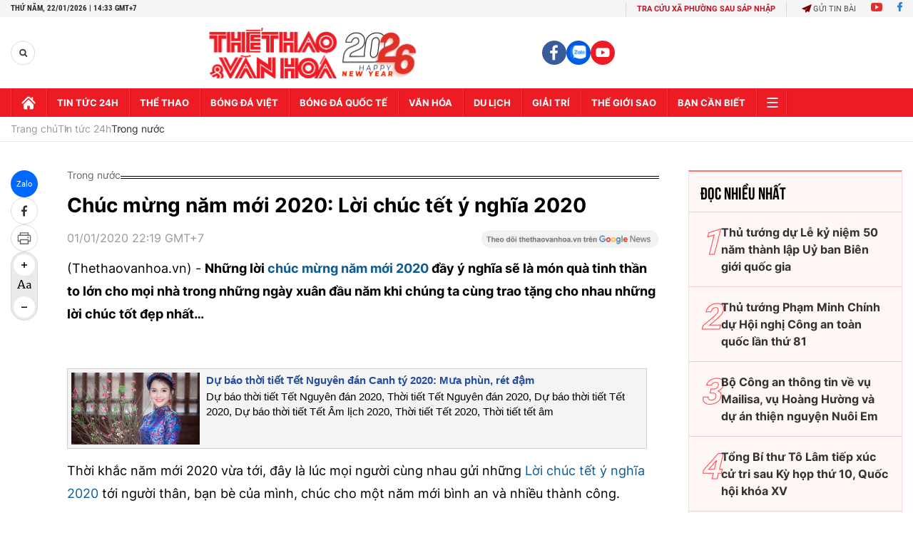

--- FILE ---
content_type: text/html; charset=utf-8
request_url: https://thethaovanhoa.vn/ajax/zone-news/131-1.htm
body_size: 7132
content:

        <div class="box-category-item" data-newsid="20260122101753461" data-target="False">
            <a class="box-category-link-with-avatar img-resize"
                data-type="0"
                data-newstype="0"
                 
                href="/chien-si-vung-5-vung-chac-bao-ve-chu-quyen-tich-cuc-tang-gia-san-xuat-20260122101753461.htm" title="Chi&#7871;n sĩ Vùng 5 - V&#7919;ng ch&#7855;c b&#7843;o v&#7879; ch&#7911; quy&#7873;n, tích c&#7921;c tăng gia, s&#7843;n xu&#7845;t">
                <img data-type="avatar"  loading="lazy" src="https://thethaovanhoa.mediacdn.vn/zoom/400_226/372676912336973824/2026/1/22/vnapotalchiensivung5-vungchacbaovechuquyentichcuctanggiasanxuat8544925-1769051684054514498260-18-0-1456-2560-crop-17690518338251379480264.jpg" alt="Chi&#7871;n sĩ Vùng 5 - V&#7919;ng ch&#7855;c b&#7843;o v&#7879; ch&#7911; quy&#7873;n, tích c&#7921;c tăng gia, s&#7843;n xu&#7845;t" class="box-category-avatar">
            </a>
            <div class="box-category-content">
                <h3 class="box-category-title-text" data-comment="20260122101753461">
                    
                    <a class="box-category-link-title" data-objecttype=""
                        data-type="0"
                        data-linktype="newsdetail"
                        data-newstype="0"
                        data-id="20260122101753461"
                        href="/chien-si-vung-5-vung-chac-bao-ve-chu-quyen-tich-cuc-tang-gia-san-xuat-20260122101753461.htm"
                        
                        title="Chi&#7871;n sĩ Vùng 5 - V&#7919;ng ch&#7855;c b&#7843;o v&#7879; ch&#7911; quy&#7873;n, tích c&#7921;c tăng gia, s&#7843;n xu&#7845;t">Chiến sĩ Vùng 5 - Vững chắc bảo vệ chủ quyền, tích cực tăng gia, sản xuất</a>
                    
                    
                </h3>
                <a class="box-category-category"   href="/tin-tuc-24h.htm" title="Tin tức 24h">Tin tức 24h</a>
                <span class="box-category-time need-get-timeago" title="1/22/2026 10:51:00 AM"></span>
                
                <p data-type="sapo" class="box-category-sapo need-trimline" rel="3">Trong những năm qua, cán bộ, chiến sĩ Vùng 5 Hải quân không ngừng thực hiện phong trào thi đua Quyết thắng theo hướng thiết thực, hiệu quả, sâu rộng; kết hợp chặt chẽ phong trào thi đua Quyết thắng với đẩy mạnh học tập, làm theo tư tưởng, đạo đức, phong cách Hồ Chí Minh. </p>
                
            </div>
        </div>
    
        <div class="box-category-item" data-newsid="20260122091107477" data-target="False">
            <a class="box-category-link-with-avatar img-resize"
                data-type="0"
                data-newstype="0"
                 
                href="/luat-giao-duc-dai-hoc-2025-thuan-loi-va-thach-thuc-doi-voi-dai-hoc-quoc-gia-va-dai-hoc-vung-20260122091107477.htm" title="Lu&#7853;t Giáo d&#7909;c đ&#7841;i h&#7885;c 2025: Thu&#7853;n l&#7907;i và thách th&#7913;c đ&#7889;i v&#7899;i Đ&#7841;i h&#7885;c Qu&#7889;c gia và Đ&#7841;i h&#7885;c Vùng">
                <img data-type="avatar"  loading="lazy" src="https://thethaovanhoa.mediacdn.vn/zoom/400_226/372676912336973824/2026/1/22/vnapotalhon128nghinthisinhdudanhgianangluccuadaihocquocgiatphochiminh7942875-1769047825376130877651-138-0-1576-2560-crop-17690478443661982340675.jpg" alt="Lu&#7853;t Giáo d&#7909;c đ&#7841;i h&#7885;c 2025: Thu&#7853;n l&#7907;i và thách th&#7913;c đ&#7889;i v&#7899;i Đ&#7841;i h&#7885;c Qu&#7889;c gia và Đ&#7841;i h&#7885;c Vùng" class="box-category-avatar">
            </a>
            <div class="box-category-content">
                <h3 class="box-category-title-text" data-comment="20260122091107477">
                    
                    <a class="box-category-link-title" data-objecttype=""
                        data-type="0"
                        data-linktype="newsdetail"
                        data-newstype="0"
                        data-id="20260122091107477"
                        href="/luat-giao-duc-dai-hoc-2025-thuan-loi-va-thach-thuc-doi-voi-dai-hoc-quoc-gia-va-dai-hoc-vung-20260122091107477.htm"
                        
                        title="Lu&#7853;t Giáo d&#7909;c đ&#7841;i h&#7885;c 2025: Thu&#7853;n l&#7907;i và thách th&#7913;c đ&#7889;i v&#7899;i Đ&#7841;i h&#7885;c Qu&#7889;c gia và Đ&#7841;i h&#7885;c Vùng">Luật Giáo dục đại học 2025: Thuận lợi và thách thức đối với Đại học Quốc gia và Đại học Vùng</a>
                    
                    
                </h3>
                <a class="box-category-category"   href="/tin-tuc-24h.htm" title="Tin tức 24h">Tin tức 24h</a>
                <span class="box-category-time need-get-timeago" title="1/22/2026 9:56:00 AM"></span>
                
                <p data-type="sapo" class="box-category-sapo need-trimline" rel="3">Luật Giáo dục đại học số 125/2025/QH15, chính thức có hiệu lực từ ngày 1/1/2026, được đánh giá là bước hoàn thiện quan trọng về thể chế, tạo hành lang pháp lý đồng bộ cho sự phát triển giáo dục đại học trong giai đoạn mới. </p>
                
            </div>
        </div>
    
        <div class="box-category-item" data-newsid="20260122084554697" data-target="False">
            <a class="box-category-link-with-avatar img-resize"
                data-type="27"
                data-newstype="0"
                 
                href="/dai-hoi-xiv-cua-dang-ngay-lam-viec-thu-tu-20260122084554697.htm" title="Đ&#7841;i h&#7897;i XIV c&#7911;a Đ&#7843;ng: Ngày làm vi&#7879;c th&#7913; tư">
                <img data-type="avatar"  loading="lazy" src="https://thethaovanhoa.mediacdn.vn/zoom/400_226/372676912336973824/2026/1/22/vnapotaldaihoixivcuadangngaylamviecthutu8544666-17690459899071271765578-209-0-1333-2000-crop-1769046307616558851796.jpg" alt="Đ&#7841;i h&#7897;i XIV c&#7911;a Đ&#7843;ng: Ngày làm vi&#7879;c th&#7913; tư" class="box-category-avatar">
            </a>
            <div class="box-category-content">
                <h3 class="box-category-title-text" data-comment="20260122084554697">
                    
                    <a class="box-category-link-title" data-objecttype=""
                        data-type="27"
                        data-linktype="newsdetail"
                        data-newstype="0"
                        data-id="20260122084554697"
                        href="/dai-hoi-xiv-cua-dang-ngay-lam-viec-thu-tu-20260122084554697.htm"
                        
                        title="Đ&#7841;i h&#7897;i XIV c&#7911;a Đ&#7843;ng: Ngày làm vi&#7879;c th&#7913; tư">Đại hội XIV của Đảng: Ngày làm việc thứ tư</a>
                    
                    
                </h3>
                <a class="box-category-category"   href="/tin-tuc-24h.htm" title="Tin tức 24h">Tin tức 24h</a>
                <span class="box-category-time need-get-timeago" title="1/22/2026 8:51:00 AM"></span>
                
                <p data-type="sapo" class="box-category-sapo need-trimline" rel="3">Sáng 22/1/2026, Đại hội XIV của Đảng bước vào ngày làm việc thứ tư. </p>
                
            </div>
        </div>
    
        <div class="box-category-item" data-newsid="20260122065251578" data-target="False">
            <a class="box-category-link-with-avatar img-resize"
                data-type="27"
                data-newstype="0"
                 
                href="/5-dot-pha-chien-luoc-ve-du-lieu-so-thoi-gian-toi-20260122065251578.htm" title="5 đ&#7897;t phá chi&#7871;n lư&#7907;c v&#7873; d&#7919; li&#7879;u s&#7889; th&#7901;i gian t&#7899;i">
                <img data-type="avatar"  loading="lazy" src="https://thethaovanhoa.mediacdn.vn/zoom/400_226/372676912336973824/2026/1/21/dn-17690395492401316162690-15-0-375-640-crop-17690395536841666229280.png" alt="5 đ&#7897;t phá chi&#7871;n lư&#7907;c v&#7873; d&#7919; li&#7879;u s&#7889; th&#7901;i gian t&#7899;i" class="box-category-avatar">
            </a>
            <div class="box-category-content">
                <h3 class="box-category-title-text" data-comment="20260122065251578">
                    
                    <a class="box-category-link-title" data-objecttype=""
                        data-type="27"
                        data-linktype="newsdetail"
                        data-newstype="0"
                        data-id="20260122065251578"
                        href="/5-dot-pha-chien-luoc-ve-du-lieu-so-thoi-gian-toi-20260122065251578.htm"
                        
                        title="5 đ&#7897;t phá chi&#7871;n lư&#7907;c v&#7873; d&#7919; li&#7879;u s&#7889; th&#7901;i gian t&#7899;i">5 đột phá chiến lược về dữ liệu số thời gian tới</a>
                    
                    
                </h3>
                <a class="box-category-category"   href="/tin-tuc-24h.htm" title="Tin tức 24h">Tin tức 24h</a>
                <span class="box-category-time need-get-timeago" title="1/22/2026 7:07:00 AM"></span>
                
                <p data-type="sapo" class="box-category-sapo need-trimline" rel="3">Thời gian tới phải thực hiện 5 đột phá chiến lược về dữ liệu số, với phương châm: Quyết liệt trong hành động, kết quả là thước đo, đồng bộ trong triển khai, dữ liệu là tài sản, hạ tầng dữ liệu là nền tảng, kinh tế dữ liệu là mũi nhọn, an ninh dữ liệu là trọng yếu và người dân, doanh nghiệp là trung tâm. </p>
                
            </div>
        </div>
    
        <div class="box-category-item" data-newsid="20260122064824737" data-target="False">
            <a class="box-category-link-with-avatar img-resize"
                data-type="27"
                data-newstype="0"
                 
                href="/pho-thu-tuong-chinh-phu-nguyen-chi-dung-xay-dung-dang-bo-chinh-phu-trong-sach-vung-manh-hien-thuc-hoa-cac-dot-pha-chien-luoc-20260122064824737.htm" title="Phó Th&#7911; tư&#7899;ng Chính ph&#7911; Nguy&#7877;n Chí Dũng: Xây d&#7921;ng Đ&#7843;ng b&#7897; Chính ph&#7911; trong s&#7841;ch, v&#7919;ng m&#7841;nh, hi&#7879;n th&#7921;c hóa các đ&#7897;t phá chi&#7871;n lư&#7907;c">
                <img data-type="avatar"  loading="lazy" src="https://thethaovanhoa.mediacdn.vn/zoom/400_226/372676912336973824/2026/1/22/pho-thu-tuong-chinh-phu-nguyen-chi-dung-1769043899474519478505-76-0-1200-2000-crop-17690439072321211875497.png" alt="Phó Th&#7911; tư&#7899;ng Chính ph&#7911; Nguy&#7877;n Chí Dũng: Xây d&#7921;ng Đ&#7843;ng b&#7897; Chính ph&#7911; trong s&#7841;ch, v&#7919;ng m&#7841;nh, hi&#7879;n th&#7921;c hóa các đ&#7897;t phá chi&#7871;n lư&#7907;c" class="box-category-avatar">
            </a>
            <div class="box-category-content">
                <h3 class="box-category-title-text" data-comment="20260122064824737">
                    
                    <a class="box-category-link-title" data-objecttype=""
                        data-type="27"
                        data-linktype="newsdetail"
                        data-newstype="0"
                        data-id="20260122064824737"
                        href="/pho-thu-tuong-chinh-phu-nguyen-chi-dung-xay-dung-dang-bo-chinh-phu-trong-sach-vung-manh-hien-thuc-hoa-cac-dot-pha-chien-luoc-20260122064824737.htm"
                        
                        title="Phó Th&#7911; tư&#7899;ng Chính ph&#7911; Nguy&#7877;n Chí Dũng: Xây d&#7921;ng Đ&#7843;ng b&#7897; Chính ph&#7911; trong s&#7841;ch, v&#7919;ng m&#7841;nh, hi&#7879;n th&#7921;c hóa các đ&#7897;t phá chi&#7871;n lư&#7907;c">Phó Thủ tướng Chính phủ Nguyễn Chí Dũng: Xây dựng Đảng bộ Chính phủ trong sạch, vững mạnh, hiện thực hóa các đột phá chiến lược</a>
                    
                    
                </h3>
                <a class="box-category-category"   href="/tin-tuc-24h.htm" title="Tin tức 24h">Tin tức 24h</a>
                <span class="box-category-time need-get-timeago" title="1/22/2026 7:04:00 AM"></span>
                
                <p data-type="sapo" class="box-category-sapo need-trimline" rel="3">Trả lời phỏng vấn của phóng viên, Ủy viên Trung ương Đảng, Ủy viên Ban Thường vụ Đảng ủy, Phó Thủ tướng Chính phủ Nguyễn Chí Dũng khẳng định quyết tâm xây dựng Đảng bộ Chính phủ trong sạch, vững mạnh, huy động sức mạnh tổng hợp thực hiện thắng lợi Nghị quyết Đại hội XIV.</p>
                
            </div>
        </div>
    
        <div class="box-category-item" data-newsid="20260121200253044" data-target="False">
            <a class="box-category-link-with-avatar img-resize"
                data-type="0"
                data-newstype="0"
                 
                href="/hai-anh-em-song-sinh-cung-gianh-giai-nhat-mon-toan-ky-thi-hoc-sinh-gioi-quoc-gia-20260121200253044.htm" title="Hai anh em song sinh cùng giành gi&#7843;i Nh&#7845;t môn Toán k&#7923; thi h&#7885;c sinh gi&#7887;i Qu&#7889;c gia">
                <img data-type="avatar"  loading="lazy" src="https://thethaovanhoa.mediacdn.vn/zoom/400_226/372676912336973824/2026/1/21/vnapotalthanhhoakytichkhihaianhemsongsinhcunggianhgiainhatmontoankythihocsinhgioiquocgia8544208-1769000424381234724697-218-0-937-1280-crop-17690005015671574073698.jpg" alt="Hai anh em song sinh cùng giành gi&#7843;i Nh&#7845;t môn Toán k&#7923; thi h&#7885;c sinh gi&#7887;i Qu&#7889;c gia" class="box-category-avatar">
            </a>
            <div class="box-category-content">
                <h3 class="box-category-title-text" data-comment="20260121200253044">
                    
                    <a class="box-category-link-title" data-objecttype=""
                        data-type="0"
                        data-linktype="newsdetail"
                        data-newstype="0"
                        data-id="20260121200253044"
                        href="/hai-anh-em-song-sinh-cung-gianh-giai-nhat-mon-toan-ky-thi-hoc-sinh-gioi-quoc-gia-20260121200253044.htm"
                        
                        title="Hai anh em song sinh cùng giành gi&#7843;i Nh&#7845;t môn Toán k&#7923; thi h&#7885;c sinh gi&#7887;i Qu&#7889;c gia">Hai anh em song sinh cùng giành giải Nhất môn Toán kỳ thi học sinh giỏi Quốc gia</a>
                    
                    
                </h3>
                <a class="box-category-category"   href="/tin-tuc-24h.htm" title="Tin tức 24h">Tin tức 24h</a>
                <span class="box-category-time need-get-timeago" title="1/21/2026 8:09:00 PM"></span>
                
                <p data-type="sapo" class="box-category-sapo need-trimline" rel="3">Trong Kỳ thi chọn học sinh giỏi Quốc gia trung học phổ thông năm học 2025–2026, Thanh Hóa tiếp tục ghi dấu ấn mạnh mẽ trên bản đồ giáo dục cả nước. </p>
                
            </div>
        </div>
    
        <div class="box-category-item" data-newsid="20260121193046194" data-target="False">
            <a class="box-category-link-with-avatar img-resize"
                data-type="0"
                data-newstype="0"
                 
                href="/cac-chinh-dang-to-chuc-va-ban-be-quoc-te-gui-thu-dien-chuc-mung-toi-dai-hoi-xiv-cua-dang-20260121193046194.htm" title="Các chính đ&#7843;ng, t&#7893; ch&#7913;c và b&#7841;n bè qu&#7889;c t&#7871; g&#7917;i thư, đi&#7879;n chúc m&#7915;ng t&#7899;i Đ&#7841;i h&#7897;i XIV c&#7911;a Đ&#7843;ng">
                <img data-type="avatar"  loading="lazy" src="https://thethaovanhoa.mediacdn.vn/zoom/400_226/372676912336973824/2026/1/21/vnapotaldaihoidangxivdaibieudenduphienthaoluantaihoitruongvecacvankiendaihoi8542754-1768999096370775965171-81-0-1142-1888-crop-1768999472478554162605.jpg" alt="Các chính đ&#7843;ng, t&#7893; ch&#7913;c và b&#7841;n bè qu&#7889;c t&#7871; g&#7917;i thư, đi&#7879;n chúc m&#7915;ng t&#7899;i Đ&#7841;i h&#7897;i XIV c&#7911;a Đ&#7843;ng" class="box-category-avatar">
            </a>
            <div class="box-category-content">
                <h3 class="box-category-title-text" data-comment="20260121193046194">
                    
                    <a class="box-category-link-title" data-objecttype=""
                        data-type="0"
                        data-linktype="newsdetail"
                        data-newstype="0"
                        data-id="20260121193046194"
                        href="/cac-chinh-dang-to-chuc-va-ban-be-quoc-te-gui-thu-dien-chuc-mung-toi-dai-hoi-xiv-cua-dang-20260121193046194.htm"
                        
                        title="Các chính đ&#7843;ng, t&#7893; ch&#7913;c và b&#7841;n bè qu&#7889;c t&#7871; g&#7917;i thư, đi&#7879;n chúc m&#7915;ng t&#7899;i Đ&#7841;i h&#7897;i XIV c&#7911;a Đ&#7843;ng">Các chính đảng, tổ chức và bạn bè quốc tế gửi thư, điện chúc mừng tới Đại hội XIV của Đảng</a>
                    
                    
                </h3>
                <a class="box-category-category"   href="/tin-tuc-24h.htm" title="Tin tức 24h">Tin tức 24h</a>
                <span class="box-category-time need-get-timeago" title="1/21/2026 7:47:00 PM"></span>
                
                <p data-type="sapo" class="box-category-sapo need-trimline" rel="3">Nhân dịp Đại hội đại biểu toàn quốc lần thứ XIV của Đảng Cộng sản Việt Nam, các chính đảng, tổ chức và bạn bè quốc tế đã liên tục gửi thư, điện chúc mừng tới Đại hội.</p>
                
            </div>
        </div>
    
        <div class="box-category-item" data-newsid="20260121192504992" data-target="False">
            <a class="box-category-link-with-avatar img-resize"
                data-type="0"
                data-newstype="0"
                 
                href="/xay-dung-cong-dong-asean-hoi-nhap-tu-cuong-ben-vung-lay-nguoi-dan-lam-trung-tam-20260121192504992.htm" title="Xây d&#7921;ng C&#7897;ng đ&#7891;ng ASEAN h&#7897;i nh&#7853;p, t&#7921; cư&#7901;ng, b&#7873;n v&#7919;ng, l&#7845;y ngư&#7901;i dân làm trung tâm">
                <img data-type="avatar"  loading="lazy" src="https://thethaovanhoa.mediacdn.vn/zoom/400_226/372676912336973824/2026/1/21/vnapotalbemachoinghibotruongsoaseanlanthu68534204-17689980979641479441618-73-0-858-1398-crop-1768998876478519039874.jpg" alt="Xây d&#7921;ng C&#7897;ng đ&#7891;ng ASEAN h&#7897;i nh&#7853;p, t&#7921; cư&#7901;ng, b&#7873;n v&#7919;ng, l&#7845;y ngư&#7901;i dân làm trung tâm" class="box-category-avatar">
            </a>
            <div class="box-category-content">
                <h3 class="box-category-title-text" data-comment="20260121192504992">
                    
                    <a class="box-category-link-title" data-objecttype=""
                        data-type="0"
                        data-linktype="newsdetail"
                        data-newstype="0"
                        data-id="20260121192504992"
                        href="/xay-dung-cong-dong-asean-hoi-nhap-tu-cuong-ben-vung-lay-nguoi-dan-lam-trung-tam-20260121192504992.htm"
                        
                        title="Xây d&#7921;ng C&#7897;ng đ&#7891;ng ASEAN h&#7897;i nh&#7853;p, t&#7921; cư&#7901;ng, b&#7873;n v&#7919;ng, l&#7845;y ngư&#7901;i dân làm trung tâm">Xây dựng Cộng đồng ASEAN hội nhập, tự cường, bền vững, lấy người dân làm trung tâm</a>
                    
                    
                </h3>
                <a class="box-category-category"   href="/tin-tuc-24h.htm" title="Tin tức 24h">Tin tức 24h</a>
                <span class="box-category-time need-get-timeago" title="1/21/2026 7:40:00 PM"></span>
                
                <p data-type="sapo" class="box-category-sapo need-trimline" rel="3">Phó Thủ tướng Chính phủ Bùi Thanh Sơn ký Quyết định số 155/QĐ-TTg ngày 20/1/2026 phê duyệt Chương trình hành động thực hiện Kế hoạch chiến lược Cộng đồng Văn hoá - Xã hội ASEAN tại Việt Nam giai đoạn 2026-2035 (Chương trình hành động).</p>
                
            </div>
        </div>
    
        <div class="box-category-item" data-newsid="20260121174243715" data-target="False">
            <a class="box-category-link-with-avatar img-resize"
                data-type="0"
                data-newstype="0"
                 
                href="/phat-trien-dac-khu-phu-quoc-thanh-trung-tam-kinh-te-du-lich-dich-vu-tong-hop-tam-quoc-gia-quoc-te-20260121174243715.htm" title="Phát tri&#7875;n đ&#7863;c khu Phú Qu&#7889;c thành trung tâm kinh t&#7871;, du l&#7883;ch - d&#7883;ch v&#7909; t&#7893;ng h&#7907;p t&#7847;m qu&#7889;c gia, qu&#7889;c t&#7871; ">
                <img data-type="avatar"  loading="lazy" src="https://thethaovanhoa.mediacdn.vn/zoom/400_226/372676912336973824/2026/1/21/vnapotalangiangnganhdulichvuotkehoachnam20258410721-1768992121846163024795-11-0-1007-1772-crop-17689921527801100973547.jpg" alt="Phát tri&#7875;n đ&#7863;c khu Phú Qu&#7889;c thành trung tâm kinh t&#7871;, du l&#7883;ch - d&#7883;ch v&#7909; t&#7893;ng h&#7907;p t&#7847;m qu&#7889;c gia, qu&#7889;c t&#7871; " class="box-category-avatar">
            </a>
            <div class="box-category-content">
                <h3 class="box-category-title-text" data-comment="20260121174243715">
                    
                    <a class="box-category-link-title" data-objecttype=""
                        data-type="0"
                        data-linktype="newsdetail"
                        data-newstype="0"
                        data-id="20260121174243715"
                        href="/phat-trien-dac-khu-phu-quoc-thanh-trung-tam-kinh-te-du-lich-dich-vu-tong-hop-tam-quoc-gia-quoc-te-20260121174243715.htm"
                        
                        title="Phát tri&#7875;n đ&#7863;c khu Phú Qu&#7889;c thành trung tâm kinh t&#7871;, du l&#7883;ch - d&#7883;ch v&#7909; t&#7893;ng h&#7907;p t&#7847;m qu&#7889;c gia, qu&#7889;c t&#7871; ">Phát triển đặc khu Phú Quốc thành trung tâm kinh tế, du lịch - dịch vụ tổng hợp tầm quốc gia, quốc tế </a>
                    
                    
                </h3>
                <a class="box-category-category"   href="/du-lich.htm" title="Du lịch">Du lịch</a>
                <span class="box-category-time need-get-timeago" title="1/21/2026 5:46:00 PM"></span>
                
                <p data-type="sapo" class="box-category-sapo need-trimline" rel="3">Chiều 21/1, Đại hội XIV của Đảng tiếp tục phiên thảo luận tại hội trường. Đại hội đã nghe đồng chí Lê Quốc Anh, Bí thư Đảng ủy đặc khu Phú Quốc, đại diện Đảng bộ đặc khu Phú Quốc, tỉnh An Giang trình bày tham luận "Phát triển Đặc khu Phú Quốc thành trung tâm kinh tế, du lịch - dịch vụ tổng hợp tầm cỡ quốc gia, quốc tế".</p>
                
            </div>
        </div>
    
        <div class="box-category-item" data-newsid="20260121180110639" data-target="False">
            <a class="box-category-link-with-avatar img-resize"
                data-type="0"
                data-newstype="0"
                 
                href="/thong-cao-bao-chi-ve-ngay-lam-viec-thu-hai-dai-hoi-dai-bieu-toan-quoc-lan-thu-xiv-cua-dang-20260121180110639.htm" title="Thông cáo báo chí v&#7873; ngày làm vi&#7879;c th&#7913; hai Đ&#7841;i h&#7897;i đ&#7841;i bi&#7875;u toàn qu&#7889;c l&#7847;n th&#7913; XIV c&#7911;a Đ&#7843;ng">
                <img data-type="avatar"  loading="lazy" src="https://thethaovanhoa.mediacdn.vn/zoom/400_226/372676912336973824/2026/1/21/vnapotaldaihoidangxivtieptucphienthaoluantaihoitruongvecacvankiendaihoi8544031-1768993142513297385883-85-0-1146-1888-crop-1768993220804897399667.jpg" alt="Thông cáo báo chí v&#7873; ngày làm vi&#7879;c th&#7913; hai Đ&#7841;i h&#7897;i đ&#7841;i bi&#7875;u toàn qu&#7889;c l&#7847;n th&#7913; XIV c&#7911;a Đ&#7843;ng" class="box-category-avatar">
            </a>
            <div class="box-category-content">
                <h3 class="box-category-title-text" data-comment="20260121180110639">
                    
                    <a class="box-category-link-title" data-objecttype=""
                        data-type="0"
                        data-linktype="newsdetail"
                        data-newstype="0"
                        data-id="20260121180110639"
                        href="/thong-cao-bao-chi-ve-ngay-lam-viec-thu-hai-dai-hoi-dai-bieu-toan-quoc-lan-thu-xiv-cua-dang-20260121180110639.htm"
                        
                        title="Thông cáo báo chí v&#7873; ngày làm vi&#7879;c th&#7913; hai Đ&#7841;i h&#7897;i đ&#7841;i bi&#7875;u toàn qu&#7889;c l&#7847;n th&#7913; XIV c&#7911;a Đ&#7843;ng">Thông cáo báo chí về ngày làm việc thứ hai Đại hội đại biểu toàn quốc lần thứ XIV của Đảng</a>
                    
                    
                </h3>
                <a class="box-category-category"   href="/tin-tuc-24h.htm" title="Tin tức 24h">Tin tức 24h</a>
                <span class="box-category-time need-get-timeago" title="1/21/2026 5:45:00 PM"></span>
                
                <p data-type="sapo" class="box-category-sapo need-trimline" rel="3">Ngày 21/1/2026, Đại hội đại biểu toàn quốc lần thứ XIV của Đảng tiếp tục làm việc cả ngày tại Hội trường để thảo luận về các văn kiện Đại hội.</p>
                
            </div>
        </div>
    
        <div class="box-category-item" data-newsid="20260121173604366" data-target="False">
            <a class="box-category-link-with-avatar img-resize"
                data-type="0"
                data-newstype="0"
                 
                href="/ngay-lam-viec-thu-hai-dai-hoi-xiv-cua-dang-khat-vong-ve-mot-viet-nam-phon-vinh-thinh-vuong-20260121173604366.htm" title="Ngày làm vi&#7879;c th&#7913; hai Đ&#7841;i h&#7897;i XIV c&#7911;a Đ&#7843;ng: Khát v&#7885;ng v&#7873; m&#7897;t Vi&#7879;t Nam ph&#7891;n vinh, th&#7883;nh vư&#7907;ng">
                <img data-type="avatar"  loading="lazy" src="https://thethaovanhoa.mediacdn.vn/zoom/400_226/372676912336973824/2026/1/21/vnapotaldaihoidangxivphienthaoluantaihoitruongvecacvankiendaihoi8543121-1768991619097660163486-0-0-1124-2000-crop-1768991758849741705502.jpg" alt="Ngày làm vi&#7879;c th&#7913; hai Đ&#7841;i h&#7897;i XIV c&#7911;a Đ&#7843;ng: Khát v&#7885;ng v&#7873; m&#7897;t Vi&#7879;t Nam ph&#7891;n vinh, th&#7883;nh vư&#7907;ng" class="box-category-avatar">
            </a>
            <div class="box-category-content">
                <h3 class="box-category-title-text" data-comment="20260121173604366">
                    
                    <a class="box-category-link-title" data-objecttype=""
                        data-type="0"
                        data-linktype="newsdetail"
                        data-newstype="0"
                        data-id="20260121173604366"
                        href="/ngay-lam-viec-thu-hai-dai-hoi-xiv-cua-dang-khat-vong-ve-mot-viet-nam-phon-vinh-thinh-vuong-20260121173604366.htm"
                        
                        title="Ngày làm vi&#7879;c th&#7913; hai Đ&#7841;i h&#7897;i XIV c&#7911;a Đ&#7843;ng: Khát v&#7885;ng v&#7873; m&#7897;t Vi&#7879;t Nam ph&#7891;n vinh, th&#7883;nh vư&#7907;ng">Ngày làm việc thứ hai Đại hội XIV của Đảng: Khát vọng về một Việt Nam phồn vinh, thịnh vượng</a>
                    
                    
                </h3>
                <a class="box-category-category"   href="/tin-tuc-24h.htm" title="Tin tức 24h">Tin tức 24h</a>
                <span class="box-category-time need-get-timeago" title="1/21/2026 5:39:00 PM"></span>
                
                <p data-type="sapo" class="box-category-sapo need-trimline" rel="3">Tiếp tục chương trình làm việc của Đại hội Đảng toàn quốc lần thứ XIV, ngày 21/1, Đại hội đại biểu toàn quốc lần thứ XIV của Đảng tiếp tục làm việc cả ngày tại Hội trường để thảo luận về các văn kiện Đại hội.</p>
                
            </div>
        </div>
    
        <div class="box-category-item" data-newsid="20260121170434541" data-target="False">
            <a class="box-category-link-with-avatar img-resize"
                data-type="0"
                data-newstype="0"
                 
                href="/bao-nhat-thong-tin-dam-bao-cao-tong-bi-thu-to-lam-trinh-bay-20260121170434541.htm" title="Báo Nh&#7853;t thông tin đ&#7853;m báo cáo T&#7893;ng Bí thư Tô Lâm trình bày">
                <img data-type="avatar"  loading="lazy" src="https://thethaovanhoa.mediacdn.vn/zoom/400_226/372676912336973824/2026/1/21/vnapotalbaonhatbanvietnamdatmuctieutangtruonggdpitnhat10giaidoan202620308543196-1768989817739568893304-2-0-856-1521-crop-17689898677791680269322.jpg" alt="Báo Nh&#7853;t thông tin đ&#7853;m báo cáo T&#7893;ng Bí thư Tô Lâm trình bày" class="box-category-avatar">
            </a>
            <div class="box-category-content">
                <h3 class="box-category-title-text" data-comment="20260121170434541">
                    
                    <a class="box-category-link-title" data-objecttype=""
                        data-type="0"
                        data-linktype="newsdetail"
                        data-newstype="0"
                        data-id="20260121170434541"
                        href="/bao-nhat-thong-tin-dam-bao-cao-tong-bi-thu-to-lam-trinh-bay-20260121170434541.htm"
                        
                        title="Báo Nh&#7853;t thông tin đ&#7853;m báo cáo T&#7893;ng Bí thư Tô Lâm trình bày">Báo Nhật thông tin đậm báo cáo Tổng Bí thư Tô Lâm trình bày</a>
                    
                    
                </h3>
                <a class="box-category-category"   href="/tin-tuc-24h.htm" title="Tin tức 24h">Tin tức 24h</a>
                <span class="box-category-time need-get-timeago" title="1/21/2026 5:00:00 PM"></span>
                
                <p data-type="sapo" class="box-category-sapo need-trimline" rel="3">Báo Nikkei Asia chiều 20/1 đăng bài phân tích về Đại hội Đại biểu toàn quốc lần thứ XIV (Đại hội XIV) của Đảng Cộng sản Việt Nam, trong đó tập trung vào bản báo cáo của Ban Chấp hành Trung ương Đảng khóa XIII về các văn kiện trình Đại hội XIV của Đảng, do Tổng Bí thư Tô Lâm trình bày tại phiên khai mạc và những mục tiêu phát triển kinh tế đầy tham vọng của Việt Nam trong giai đoạn tới.</p>
                
            </div>
        </div>
    
        <div class="box-category-item" data-newsid="20260121160608171" data-target="False">
            <a class="box-category-link-with-avatar img-resize"
                data-type="0"
                data-newstype="0"
                 
                href="/dai-hoi-xiv-cua-dang-ba-dinh-huong-lon-de-phat-huy-suc-manh-noi-sinh-cua-van-hoa-viet-nam-20260121160608171.htm" title="Đ&#7841;i h&#7897;i XIV c&#7911;a Đ&#7843;ng: Ba đ&#7883;nh hư&#7899;ng l&#7899;n đ&#7875; phát huy s&#7913;c m&#7841;nh n&#7897;i sinh c&#7911;a văn hóa Vi&#7879;t Nam">
                <img data-type="avatar"  loading="lazy" src="https://thethaovanhoa.mediacdn.vn/zoom/400_226/372676912336973824/2026/1/21/vnapotaldaihoidangxivtieptucphienthaoluantaihoitruongvecacvankiendaihoi8543721-176898628558012407184-18-0-1142-2000-crop-1768986363901472249696.jpg" alt="Đ&#7841;i h&#7897;i XIV c&#7911;a Đ&#7843;ng: Ba đ&#7883;nh hư&#7899;ng l&#7899;n đ&#7875; phát huy s&#7913;c m&#7841;nh n&#7897;i sinh c&#7911;a văn hóa Vi&#7879;t Nam" class="box-category-avatar">
            </a>
            <div class="box-category-content">
                <h3 class="box-category-title-text" data-comment="20260121160608171">
                    
                    <a class="box-category-link-title" data-objecttype=""
                        data-type="0"
                        data-linktype="newsdetail"
                        data-newstype="0"
                        data-id="20260121160608171"
                        href="/dai-hoi-xiv-cua-dang-ba-dinh-huong-lon-de-phat-huy-suc-manh-noi-sinh-cua-van-hoa-viet-nam-20260121160608171.htm"
                        
                        title="Đ&#7841;i h&#7897;i XIV c&#7911;a Đ&#7843;ng: Ba đ&#7883;nh hư&#7899;ng l&#7899;n đ&#7875; phát huy s&#7913;c m&#7841;nh n&#7897;i sinh c&#7911;a văn hóa Vi&#7879;t Nam">Đại hội XIV của Đảng: Ba định hướng lớn để phát huy sức mạnh nội sinh của văn hóa Việt Nam</a>
                    
                    
                </h3>
                <a class="box-category-category"   href="/van-hoa.htm" title="Văn hoá">Văn hoá</a>
                <span class="box-category-time need-get-timeago" title="1/21/2026 4:30:00 PM"></span>
                
                <p data-type="sapo" class="box-category-sapo need-trimline" rel="3">Ủy viên Trung ương Đảng, Bí thư Đảng ủy, Bộ trưởng Bộ Văn hóa, Thể thao và Du lịch Nguyễn Văn Hùng đã trình bày tham luận với chủ đề: "Phát huy sức mạnh nội sinh của văn hóa và con người Việt Nam - Nền tảng cho sự phát triển nhanh và bền vững đất nước trong kỷ nguyên mới".</p>
                
            </div>
        </div>
    
        <div class="box-category-item" data-newsid="20260121154016162" data-target="False">
            <a class="box-category-link-with-avatar img-resize"
                data-type="0"
                data-newstype="0"
                 
                href="/hoan-thien-ly-luan-ve-duong-loi-doi-moi-cua-dang-trong-ky-nguyen-vuon-minh-cua-dan-toc-20260121154016162.htm" title="Hoàn thi&#7879;n lý lu&#7853;n v&#7873; đư&#7901;ng l&#7889;i đ&#7893;i m&#7899;i c&#7911;a Đ&#7843;ng trong k&#7927; nguyên vươn mình c&#7911;a dân t&#7897;c">
                <img data-type="avatar"  loading="lazy" src="https://thethaovanhoa.mediacdn.vn/zoom/400_226/372676912336973824/2026/1/21/vnapotaldaihoidangxivtieptucphienthaoluantaihoitruongvecacvankiendaihoi8543487-1768984676804255387584-95-0-1219-2000-crop-17689846877051088945394.jpg" alt="Hoàn thi&#7879;n lý lu&#7853;n v&#7873; đư&#7901;ng l&#7889;i đ&#7893;i m&#7899;i c&#7911;a Đ&#7843;ng trong k&#7927; nguyên vươn mình c&#7911;a dân t&#7897;c" class="box-category-avatar">
            </a>
            <div class="box-category-content">
                <h3 class="box-category-title-text" data-comment="20260121154016162">
                    
                    <a class="box-category-link-title" data-objecttype=""
                        data-type="0"
                        data-linktype="newsdetail"
                        data-newstype="0"
                        data-id="20260121154016162"
                        href="/hoan-thien-ly-luan-ve-duong-loi-doi-moi-cua-dang-trong-ky-nguyen-vuon-minh-cua-dan-toc-20260121154016162.htm"
                        
                        title="Hoàn thi&#7879;n lý lu&#7853;n v&#7873; đư&#7901;ng l&#7889;i đ&#7893;i m&#7899;i c&#7911;a Đ&#7843;ng trong k&#7927; nguyên vươn mình c&#7911;a dân t&#7897;c">Hoàn thiện lý luận về đường lối đổi mới của Đảng trong kỷ nguyên vươn mình của dân tộc</a>
                    
                    
                </h3>
                <a class="box-category-category"   href="/tin-tuc-24h.htm" title="Tin tức 24h">Tin tức 24h</a>
                <span class="box-category-time need-get-timeago" title="1/21/2026 3:44:00 PM"></span>
                
                <p data-type="sapo" class="box-category-sapo need-trimline" rel="3">Tiếp tục chương trình Đại hội XIV của Đảng, chiều 21/1, thay mặt Đảng bộ Học viện Chính trị quốc gia Hồ Chí Minh, đồng chí Nguyễn Mạnh Hùng, Phó Giám đốc Học viện Quốc gia Hồ Chí Minh, Phó Chủ tịch Hội đồng lý luận Trung ương trình bày tham luận với chủ đề: Hoàn thiện lý luận về đường lối đổi mới của Đảng trong kỷ nguyên vươn mình của dân tộc.</p>
                
            </div>
        </div>
    
        <div class="box-category-item" data-newsid="20260121153128009" data-target="False">
            <a class="box-category-link-with-avatar img-resize"
                data-type="0"
                data-newstype="0"
                 
                href="/dai-hoi-xiv-cua-dang-boi-duong-thanh-nien-tro-thanh-luc-luong-ke-can-xuat-sac-cua-dang-20260121153128009.htm" title="Đ&#7841;i h&#7897;i XIV c&#7911;a Đ&#7843;ng: B&#7891;i dư&#7905;ng thanh niên tr&#7903; thành l&#7921;c lư&#7907;ng k&#7871; c&#7853;n xu&#7845;t s&#7855;c c&#7911;a Đ&#7843;ng">
                <img data-type="avatar"  loading="lazy" src="https://thethaovanhoa.mediacdn.vn/zoom/400_226/372676912336973824/2026/1/21/vnapotalngaytruyenthonghocsinh-sinhvienvietnam91tuoitrebanlinhvatrituedehoinhapphattrien8517575-17689842297641553215256-27-0-538-910-crop-1768984257758964934058.jpg" alt="Đ&#7841;i h&#7897;i XIV c&#7911;a Đ&#7843;ng: B&#7891;i dư&#7905;ng thanh niên tr&#7903; thành l&#7921;c lư&#7907;ng k&#7871; c&#7853;n xu&#7845;t s&#7855;c c&#7911;a Đ&#7843;ng" class="box-category-avatar">
            </a>
            <div class="box-category-content">
                <h3 class="box-category-title-text" data-comment="20260121153128009">
                    
                    <a class="box-category-link-title" data-objecttype=""
                        data-type="0"
                        data-linktype="newsdetail"
                        data-newstype="0"
                        data-id="20260121153128009"
                        href="/dai-hoi-xiv-cua-dang-boi-duong-thanh-nien-tro-thanh-luc-luong-ke-can-xuat-sac-cua-dang-20260121153128009.htm"
                        
                        title="Đ&#7841;i h&#7897;i XIV c&#7911;a Đ&#7843;ng: B&#7891;i dư&#7905;ng thanh niên tr&#7903; thành l&#7921;c lư&#7907;ng k&#7871; c&#7853;n xu&#7845;t s&#7855;c c&#7911;a Đ&#7843;ng">Đại hội XIV của Đảng: Bồi dưỡng thanh niên trở thành lực lượng kế cận xuất sắc của Đảng</a>
                    
                    
                </h3>
                <a class="box-category-category"   href="/tin-tuc-24h.htm" title="Tin tức 24h">Tin tức 24h</a>
                <span class="box-category-time need-get-timeago" title="1/21/2026 3:39:00 PM"></span>
                
                <p data-type="sapo" class="box-category-sapo need-trimline" rel="3">Đồng chí Bùi Quang Huy, Ủy viên dự khuyết Trung ương Đảng, Bí thư thứ nhất Trung ương Đoàn Thanh niên cộng sản (TNCS) Hồ Chí Minh, Phó Chủ tịch Ủy ban Trung ương Mặt trận Tổ quốc Việt Nam tham luận với chủ đề: Tăng cường giáo dục lý tưởng cách mạng, đạo đức, lối sống văn hóa, bồi dưỡng thanh niên trở thành lực lượng kế cận xuất sắc của Đảng.</p>
                
            </div>
        </div>
    
        <div class="box-category-item" data-newsid="20260121151155023" data-target="False">
            <a class="box-category-link-with-avatar img-resize"
                data-type="0"
                data-newstype="0"
                 
                href="/dai-hoi-xiv-cua-dang-phat-trien-kinh-te-xanh-la-kim-chi-nam-cho-doi-moi-mo-hinh-tang-truong-20260121151155023.htm" title="Đ&#7841;i h&#7897;i XIV c&#7911;a Đ&#7843;ng: Phát tri&#7875;n kinh t&#7871; xanh là &#8220;kim ch&#7881; nam&#8221; cho đ&#7893;i m&#7899;i mô hình tăng trư&#7903;ng">
                <img data-type="avatar"  loading="lazy" src="https://thethaovanhoa.mediacdn.vn/zoom/400_226/372676912336973824/2026/1/21/vnapotaldaihoidangxivtieptucphienthaoluantaihoitruongvecacvankiendaihoi8543510-17689828713572079521138-76-0-1137-1888-crop-17689830955271923292310.jpg" alt="Đ&#7841;i h&#7897;i XIV c&#7911;a Đ&#7843;ng: Phát tri&#7875;n kinh t&#7871; xanh là &#8220;kim ch&#7881; nam&#8221; cho đ&#7893;i m&#7899;i mô hình tăng trư&#7903;ng" class="box-category-avatar">
            </a>
            <div class="box-category-content">
                <h3 class="box-category-title-text" data-comment="20260121151155023">
                    
                    <a class="box-category-link-title" data-objecttype=""
                        data-type="0"
                        data-linktype="newsdetail"
                        data-newstype="0"
                        data-id="20260121151155023"
                        href="/dai-hoi-xiv-cua-dang-phat-trien-kinh-te-xanh-la-kim-chi-nam-cho-doi-moi-mo-hinh-tang-truong-20260121151155023.htm"
                        
                        title="Đ&#7841;i h&#7897;i XIV c&#7911;a Đ&#7843;ng: Phát tri&#7875;n kinh t&#7871; xanh là &#8220;kim ch&#7881; nam&#8221; cho đ&#7893;i m&#7899;i mô hình tăng trư&#7903;ng">Đại hội XIV của Đảng: Phát triển kinh tế xanh là “kim chỉ nam” cho đổi mới mô hình tăng trưởng</a>
                    
                    
                </h3>
                <a class="box-category-category"   href="/tin-tuc-24h.htm" title="Tin tức 24h">Tin tức 24h</a>
                <span class="box-category-time need-get-timeago" title="1/21/2026 3:23:00 PM"></span>
                
                <p data-type="sapo" class="box-category-sapo need-trimline" rel="3">Đồng chí Lê Ngọc Hân, Tỉnh ủy viên, Bí thư Đảng ủy, Chủ tịch Hội đồng nhân dân Đặc khu Cô Tô, tỉnh Quảng Ninh, trình bày tham luận với chủ đề: "Bảo vệ môi trường, thích ứng với biến đổi khí hậu - Trụ cột chiến lược trong phát triển bền vững của kỷ nguyên mới nhìn từ thực tiễn đặc khu Cô Tô, tỉnh Quảng Ninh".</p>
                
            </div>
        </div>
    
        <div class="box-category-item" data-newsid="20260121143627924" data-target="False">
            <a class="box-category-link-with-avatar img-resize"
                data-type="0"
                data-newstype="0"
                 
                href="/cung-co-he-thong-chinh-tri-vung-dong-bao-dan-toc-thieu-so-tang-cuong-niem-tin-cua-nhan-dan-voi-dang-20260121143627924.htm" title="C&#7911;ng c&#7889; h&#7879; th&#7889;ng chính tr&#7883; vùng đ&#7891;ng bào dân t&#7897;c thi&#7875;u s&#7889;, tăng cư&#7901;ng ni&#7873;m tin c&#7911;a Nhân dân v&#7899;i Đ&#7843;ng">
                <img data-type="avatar"  loading="lazy" src="https://thethaovanhoa.mediacdn.vn/zoom/400_226/372676912336973824/2026/1/21/vnapotaldaihoidangxivtieptucphienthaoluantaihoitruongvecacvankiendaihoi8543491-17689808959071656704526-60-0-1184-2000-crop-1768980981706409411567.jpg" alt="C&#7911;ng c&#7889; h&#7879; th&#7889;ng chính tr&#7883; vùng đ&#7891;ng bào dân t&#7897;c thi&#7875;u s&#7889;, tăng cư&#7901;ng ni&#7873;m tin c&#7911;a Nhân dân v&#7899;i Đ&#7843;ng" class="box-category-avatar">
            </a>
            <div class="box-category-content">
                <h3 class="box-category-title-text" data-comment="20260121143627924">
                    
                    <a class="box-category-link-title" data-objecttype=""
                        data-type="0"
                        data-linktype="newsdetail"
                        data-newstype="0"
                        data-id="20260121143627924"
                        href="/cung-co-he-thong-chinh-tri-vung-dong-bao-dan-toc-thieu-so-tang-cuong-niem-tin-cua-nhan-dan-voi-dang-20260121143627924.htm"
                        
                        title="C&#7911;ng c&#7889; h&#7879; th&#7889;ng chính tr&#7883; vùng đ&#7891;ng bào dân t&#7897;c thi&#7875;u s&#7889;, tăng cư&#7901;ng ni&#7873;m tin c&#7911;a Nhân dân v&#7899;i Đ&#7843;ng">Củng cố hệ thống chính trị vùng đồng bào dân tộc thiểu số, tăng cường niềm tin của Nhân dân với Đảng</a>
                    
                    
                </h3>
                <a class="box-category-category"   href="/tin-tuc-24h.htm" title="Tin tức 24h">Tin tức 24h</a>
                <span class="box-category-time need-get-timeago" title="1/21/2026 2:52:00 PM"></span>
                
                <p data-type="sapo" class="box-category-sapo need-trimline" rel="3">Tiếp tục chương trình làm việc Đại hội XIV của Đảng thảo luận về các dự thảo Văn kiện, chiều 21/1, đồng chí Y Thanh Hà Niê Kđăm, Ủy viên Trung ương Đảng, Bí thư Tỉnh ủy Lâm Đồng đã trình bày tham luận với chủ đề: "Củng cố hệ thống chính trị vùng đồng bào dân tộc thiểu số, tăng cường niềm tin của Nhân dân với Đảng" từ thực tiễn của Đảng bộ tỉnh Lâm Đồng nhằm minh họa và góp phần làm rõ thêm nội dung các văn kiện của Đại hội.</p>
                
            </div>
        </div>
    
        <div class="box-category-item" data-newsid="20260121144038359" data-target="False">
            <a class="box-category-link-with-avatar img-resize"
                data-type="0"
                data-newstype="0"
                 
                href="/trach-nhiem-va-khat-vong-cong-hien-cua-can-bo-tre-trong-giai-doan-phat-trien-moi-20260121144038359.htm" title="Trách nhi&#7879;m và khát v&#7885;ng c&#7889;ng hi&#7871;n c&#7911;a cán b&#7897; tr&#7867; trong giai đo&#7841;n phát tri&#7875;n m&#7899;i">
                <img data-type="avatar"  loading="lazy" src="https://thethaovanhoa.mediacdn.vn/zoom/400_226/372676912336973824/2026/1/21/vnapotalkhaimaccuocthiolympictienganhdanhchocanbotrelanthuviinam20258035709-1768981009034608162500-225-0-1596-2440-crop-17689812046152128531664.jpg" alt="Trách nhi&#7879;m và khát v&#7885;ng c&#7889;ng hi&#7871;n c&#7911;a cán b&#7897; tr&#7867; trong giai đo&#7841;n phát tri&#7875;n m&#7899;i" class="box-category-avatar">
            </a>
            <div class="box-category-content">
                <h3 class="box-category-title-text" data-comment="20260121144038359">
                    
                    <a class="box-category-link-title" data-objecttype=""
                        data-type="0"
                        data-linktype="newsdetail"
                        data-newstype="0"
                        data-id="20260121144038359"
                        href="/trach-nhiem-va-khat-vong-cong-hien-cua-can-bo-tre-trong-giai-doan-phat-trien-moi-20260121144038359.htm"
                        
                        title="Trách nhi&#7879;m và khát v&#7885;ng c&#7889;ng hi&#7871;n c&#7911;a cán b&#7897; tr&#7867; trong giai đo&#7841;n phát tri&#7875;n m&#7899;i">Trách nhiệm và khát vọng cống hiến của cán bộ trẻ trong giai đoạn phát triển mới</a>
                    
                    
                </h3>
                <a class="box-category-category"   href="/tin-tuc-24h.htm" title="Tin tức 24h">Tin tức 24h</a>
                <span class="box-category-time need-get-timeago" title="1/21/2026 2:40:00 PM"></span>
                
                <p data-type="sapo" class="box-category-sapo need-trimline" rel="3">Đại hội đại biểu toàn quốc lần thứ XIV của Đảng tiếp tục nhấn mạnh yêu cầu xây dựng đội ngũ cán bộ đủ phẩm chất, năng lực, uy tín; trong đó quan tâm công tác đào tạo, bồi dưỡng cán bộ trẻ và phát huy vai trò của đoàn viên, thanh niên trong giai đoạn phát triển mới của đất nước.</p>
                
            </div>
        </div>
    



--- FILE ---
content_type: text/html; charset=utf-8
request_url: https://thethaovanhoa.vn/ajax/zone-news/131-0000-00-00.htm
body_size: 2986
content:

        <div class="box-category-item" data-newsid="20260122101753461" data-target="False">
            <a class="box-category-link-with-avatar img-resize"
                data-type="0"
                data-newstype="0"
                 
                href="/chien-si-vung-5-vung-chac-bao-ve-chu-quyen-tich-cuc-tang-gia-san-xuat-20260122101753461.htm" title="Chi&#7871;n sĩ Vùng 5 - V&#7919;ng ch&#7855;c b&#7843;o v&#7879; ch&#7911; quy&#7873;n, tích c&#7921;c tăng gia, s&#7843;n xu&#7845;t">
                <img data-type="avatar"  loading="lazy" src="https://thethaovanhoa.mediacdn.vn/zoom/300_188/372676912336973824/2026/1/22/vnapotalchiensivung5-vungchacbaovechuquyentichcuctanggiasanxuat8544925-1769051684054514498260-18-0-1456-2560-crop-17690518338251379480264.jpg" alt="Chi&#7871;n sĩ Vùng 5 - V&#7919;ng ch&#7855;c b&#7843;o v&#7879; ch&#7911; quy&#7873;n, tích c&#7921;c tăng gia, s&#7843;n xu&#7845;t" class="box-category-avatar">
            </a>
            <div class="box-category-content">
                <h3 class="box-category-title-text" data-comment="20260122101753461">
                    
                    <a class="box-category-link-title" data-objecttype=""
                        data-type="0"
                        data-linktype="newsdetail"
                        data-newstype="0"
                        data-id="20260122101753461"
                        href="/chien-si-vung-5-vung-chac-bao-ve-chu-quyen-tich-cuc-tang-gia-san-xuat-20260122101753461.htm"
                        
                        title="Chi&#7871;n sĩ Vùng 5 - V&#7919;ng ch&#7855;c b&#7843;o v&#7879; ch&#7911; quy&#7873;n, tích c&#7921;c tăng gia, s&#7843;n xu&#7845;t">Chiến sĩ Vùng 5 - Vững chắc bảo vệ chủ quyền, tích cực tăng gia, sản xuất</a>
                    
                    
                </h3>
                <a class="box-category-category"   href="/tin-tuc-24h.htm" title="Tin tức 24h">Tin tức 24h</a>
                <span class="box-category-time need-get-timeago" title="1/22/2026 10:51:00 AM"></span>
                
                <p data-type="sapo" class="box-category-sapo need-trimline" rel="3">Trong những năm qua, cán bộ, chiến sĩ Vùng 5 Hải quân không ngừng thực hiện phong trào thi đua Quyết thắng theo hướng thiết thực, hiệu quả, sâu rộng; kết hợp chặt chẽ phong trào thi đua Quyết thắng với đẩy mạnh học tập, làm theo tư tưởng, đạo đức, phong cách Hồ Chí Minh. </p>
                
            </div>
        </div>
    
        <div class="box-category-item" data-newsid="20260122091107477" data-target="False">
            <a class="box-category-link-with-avatar img-resize"
                data-type="0"
                data-newstype="0"
                 
                href="/luat-giao-duc-dai-hoc-2025-thuan-loi-va-thach-thuc-doi-voi-dai-hoc-quoc-gia-va-dai-hoc-vung-20260122091107477.htm" title="Lu&#7853;t Giáo d&#7909;c đ&#7841;i h&#7885;c 2025: Thu&#7853;n l&#7907;i và thách th&#7913;c đ&#7889;i v&#7899;i Đ&#7841;i h&#7885;c Qu&#7889;c gia và Đ&#7841;i h&#7885;c Vùng">
                <img data-type="avatar"  loading="lazy" src="https://thethaovanhoa.mediacdn.vn/zoom/300_188/372676912336973824/2026/1/22/vnapotalhon128nghinthisinhdudanhgianangluccuadaihocquocgiatphochiminh7942875-1769047825376130877651-138-0-1576-2560-crop-17690478443661982340675.jpg" alt="Lu&#7853;t Giáo d&#7909;c đ&#7841;i h&#7885;c 2025: Thu&#7853;n l&#7907;i và thách th&#7913;c đ&#7889;i v&#7899;i Đ&#7841;i h&#7885;c Qu&#7889;c gia và Đ&#7841;i h&#7885;c Vùng" class="box-category-avatar">
            </a>
            <div class="box-category-content">
                <h3 class="box-category-title-text" data-comment="20260122091107477">
                    
                    <a class="box-category-link-title" data-objecttype=""
                        data-type="0"
                        data-linktype="newsdetail"
                        data-newstype="0"
                        data-id="20260122091107477"
                        href="/luat-giao-duc-dai-hoc-2025-thuan-loi-va-thach-thuc-doi-voi-dai-hoc-quoc-gia-va-dai-hoc-vung-20260122091107477.htm"
                        
                        title="Lu&#7853;t Giáo d&#7909;c đ&#7841;i h&#7885;c 2025: Thu&#7853;n l&#7907;i và thách th&#7913;c đ&#7889;i v&#7899;i Đ&#7841;i h&#7885;c Qu&#7889;c gia và Đ&#7841;i h&#7885;c Vùng">Luật Giáo dục đại học 2025: Thuận lợi và thách thức đối với Đại học Quốc gia và Đại học Vùng</a>
                    
                    
                </h3>
                <a class="box-category-category"   href="/tin-tuc-24h.htm" title="Tin tức 24h">Tin tức 24h</a>
                <span class="box-category-time need-get-timeago" title="1/22/2026 9:56:00 AM"></span>
                
                <p data-type="sapo" class="box-category-sapo need-trimline" rel="3">Luật Giáo dục đại học số 125/2025/QH15, chính thức có hiệu lực từ ngày 1/1/2026, được đánh giá là bước hoàn thiện quan trọng về thể chế, tạo hành lang pháp lý đồng bộ cho sự phát triển giáo dục đại học trong giai đoạn mới. </p>
                
            </div>
        </div>
    
        <div class="box-category-item" data-newsid="20260122084554697" data-target="False">
            <a class="box-category-link-with-avatar img-resize"
                data-type="27"
                data-newstype="0"
                 
                href="/dai-hoi-xiv-cua-dang-ngay-lam-viec-thu-tu-20260122084554697.htm" title="Đ&#7841;i h&#7897;i XIV c&#7911;a Đ&#7843;ng: Ngày làm vi&#7879;c th&#7913; tư">
                <img data-type="avatar"  loading="lazy" src="https://thethaovanhoa.mediacdn.vn/zoom/300_188/372676912336973824/2026/1/22/vnapotaldaihoixivcuadangngaylamviecthutu8544666-17690459899071271765578-209-0-1333-2000-crop-1769046307616558851796.jpg" alt="Đ&#7841;i h&#7897;i XIV c&#7911;a Đ&#7843;ng: Ngày làm vi&#7879;c th&#7913; tư" class="box-category-avatar">
            </a>
            <div class="box-category-content">
                <h3 class="box-category-title-text" data-comment="20260122084554697">
                    
                    <a class="box-category-link-title" data-objecttype=""
                        data-type="27"
                        data-linktype="newsdetail"
                        data-newstype="0"
                        data-id="20260122084554697"
                        href="/dai-hoi-xiv-cua-dang-ngay-lam-viec-thu-tu-20260122084554697.htm"
                        
                        title="Đ&#7841;i h&#7897;i XIV c&#7911;a Đ&#7843;ng: Ngày làm vi&#7879;c th&#7913; tư">Đại hội XIV của Đảng: Ngày làm việc thứ tư</a>
                    
                    
                </h3>
                <a class="box-category-category"   href="/tin-tuc-24h.htm" title="Tin tức 24h">Tin tức 24h</a>
                <span class="box-category-time need-get-timeago" title="1/22/2026 8:51:00 AM"></span>
                
                <p data-type="sapo" class="box-category-sapo need-trimline" rel="3">Sáng 22/1/2026, Đại hội XIV của Đảng bước vào ngày làm việc thứ tư. </p>
                
            </div>
        </div>
    
        <div class="box-category-item" data-newsid="20260122065251578" data-target="False">
            <a class="box-category-link-with-avatar img-resize"
                data-type="27"
                data-newstype="0"
                 
                href="/5-dot-pha-chien-luoc-ve-du-lieu-so-thoi-gian-toi-20260122065251578.htm" title="5 đ&#7897;t phá chi&#7871;n lư&#7907;c v&#7873; d&#7919; li&#7879;u s&#7889; th&#7901;i gian t&#7899;i">
                <img data-type="avatar"  loading="lazy" src="https://thethaovanhoa.mediacdn.vn/zoom/300_188/372676912336973824/2026/1/21/dn-17690395492401316162690-15-0-375-640-crop-17690395536841666229280.png" alt="5 đ&#7897;t phá chi&#7871;n lư&#7907;c v&#7873; d&#7919; li&#7879;u s&#7889; th&#7901;i gian t&#7899;i" class="box-category-avatar">
            </a>
            <div class="box-category-content">
                <h3 class="box-category-title-text" data-comment="20260122065251578">
                    
                    <a class="box-category-link-title" data-objecttype=""
                        data-type="27"
                        data-linktype="newsdetail"
                        data-newstype="0"
                        data-id="20260122065251578"
                        href="/5-dot-pha-chien-luoc-ve-du-lieu-so-thoi-gian-toi-20260122065251578.htm"
                        
                        title="5 đ&#7897;t phá chi&#7871;n lư&#7907;c v&#7873; d&#7919; li&#7879;u s&#7889; th&#7901;i gian t&#7899;i">5 đột phá chiến lược về dữ liệu số thời gian tới</a>
                    
                    
                </h3>
                <a class="box-category-category"   href="/tin-tuc-24h.htm" title="Tin tức 24h">Tin tức 24h</a>
                <span class="box-category-time need-get-timeago" title="1/22/2026 7:07:00 AM"></span>
                
                <p data-type="sapo" class="box-category-sapo need-trimline" rel="3">Thời gian tới phải thực hiện 5 đột phá chiến lược về dữ liệu số, với phương châm: Quyết liệt trong hành động, kết quả là thước đo, đồng bộ trong triển khai, dữ liệu là tài sản, hạ tầng dữ liệu là nền tảng, kinh tế dữ liệu là mũi nhọn, an ninh dữ liệu là trọng yếu và người dân, doanh nghiệp là trung tâm. </p>
                
            </div>
        </div>
    
        <div class="box-category-item" data-newsid="20260122064824737" data-target="False">
            <a class="box-category-link-with-avatar img-resize"
                data-type="27"
                data-newstype="0"
                 
                href="/pho-thu-tuong-chinh-phu-nguyen-chi-dung-xay-dung-dang-bo-chinh-phu-trong-sach-vung-manh-hien-thuc-hoa-cac-dot-pha-chien-luoc-20260122064824737.htm" title="Phó Th&#7911; tư&#7899;ng Chính ph&#7911; Nguy&#7877;n Chí Dũng: Xây d&#7921;ng Đ&#7843;ng b&#7897; Chính ph&#7911; trong s&#7841;ch, v&#7919;ng m&#7841;nh, hi&#7879;n th&#7921;c hóa các đ&#7897;t phá chi&#7871;n lư&#7907;c">
                <img data-type="avatar"  loading="lazy" src="https://thethaovanhoa.mediacdn.vn/zoom/300_188/372676912336973824/2026/1/22/pho-thu-tuong-chinh-phu-nguyen-chi-dung-1769043899474519478505-76-0-1200-2000-crop-17690439072321211875497.png" alt="Phó Th&#7911; tư&#7899;ng Chính ph&#7911; Nguy&#7877;n Chí Dũng: Xây d&#7921;ng Đ&#7843;ng b&#7897; Chính ph&#7911; trong s&#7841;ch, v&#7919;ng m&#7841;nh, hi&#7879;n th&#7921;c hóa các đ&#7897;t phá chi&#7871;n lư&#7907;c" class="box-category-avatar">
            </a>
            <div class="box-category-content">
                <h3 class="box-category-title-text" data-comment="20260122064824737">
                    
                    <a class="box-category-link-title" data-objecttype=""
                        data-type="27"
                        data-linktype="newsdetail"
                        data-newstype="0"
                        data-id="20260122064824737"
                        href="/pho-thu-tuong-chinh-phu-nguyen-chi-dung-xay-dung-dang-bo-chinh-phu-trong-sach-vung-manh-hien-thuc-hoa-cac-dot-pha-chien-luoc-20260122064824737.htm"
                        
                        title="Phó Th&#7911; tư&#7899;ng Chính ph&#7911; Nguy&#7877;n Chí Dũng: Xây d&#7921;ng Đ&#7843;ng b&#7897; Chính ph&#7911; trong s&#7841;ch, v&#7919;ng m&#7841;nh, hi&#7879;n th&#7921;c hóa các đ&#7897;t phá chi&#7871;n lư&#7907;c">Phó Thủ tướng Chính phủ Nguyễn Chí Dũng: Xây dựng Đảng bộ Chính phủ trong sạch, vững mạnh, hiện thực hóa các đột phá chiến lược</a>
                    
                    
                </h3>
                <a class="box-category-category"   href="/tin-tuc-24h.htm" title="Tin tức 24h">Tin tức 24h</a>
                <span class="box-category-time need-get-timeago" title="1/22/2026 7:04:00 AM"></span>
                
                <p data-type="sapo" class="box-category-sapo need-trimline" rel="3">Trả lời phỏng vấn của phóng viên, Ủy viên Trung ương Đảng, Ủy viên Ban Thường vụ Đảng ủy, Phó Thủ tướng Chính phủ Nguyễn Chí Dũng khẳng định quyết tâm xây dựng Đảng bộ Chính phủ trong sạch, vững mạnh, huy động sức mạnh tổng hợp thực hiện thắng lợi Nghị quyết Đại hội XIV.</p>
                
            </div>
        </div>
    
        <div class="box-category-item" data-newsid="20260121200253044" data-target="False">
            <a class="box-category-link-with-avatar img-resize"
                data-type="0"
                data-newstype="0"
                 
                href="/hai-anh-em-song-sinh-cung-gianh-giai-nhat-mon-toan-ky-thi-hoc-sinh-gioi-quoc-gia-20260121200253044.htm" title="Hai anh em song sinh cùng giành gi&#7843;i Nh&#7845;t môn Toán k&#7923; thi h&#7885;c sinh gi&#7887;i Qu&#7889;c gia">
                <img data-type="avatar"  loading="lazy" src="https://thethaovanhoa.mediacdn.vn/zoom/300_188/372676912336973824/2026/1/21/vnapotalthanhhoakytichkhihaianhemsongsinhcunggianhgiainhatmontoankythihocsinhgioiquocgia8544208-1769000424381234724697-218-0-937-1280-crop-17690005015671574073698.jpg" alt="Hai anh em song sinh cùng giành gi&#7843;i Nh&#7845;t môn Toán k&#7923; thi h&#7885;c sinh gi&#7887;i Qu&#7889;c gia" class="box-category-avatar">
            </a>
            <div class="box-category-content">
                <h3 class="box-category-title-text" data-comment="20260121200253044">
                    
                    <a class="box-category-link-title" data-objecttype=""
                        data-type="0"
                        data-linktype="newsdetail"
                        data-newstype="0"
                        data-id="20260121200253044"
                        href="/hai-anh-em-song-sinh-cung-gianh-giai-nhat-mon-toan-ky-thi-hoc-sinh-gioi-quoc-gia-20260121200253044.htm"
                        
                        title="Hai anh em song sinh cùng giành gi&#7843;i Nh&#7845;t môn Toán k&#7923; thi h&#7885;c sinh gi&#7887;i Qu&#7889;c gia">Hai anh em song sinh cùng giành giải Nhất môn Toán kỳ thi học sinh giỏi Quốc gia</a>
                    
                    
                </h3>
                <a class="box-category-category"   href="/tin-tuc-24h.htm" title="Tin tức 24h">Tin tức 24h</a>
                <span class="box-category-time need-get-timeago" title="1/21/2026 8:09:00 PM"></span>
                
                <p data-type="sapo" class="box-category-sapo need-trimline" rel="3">Trong Kỳ thi chọn học sinh giỏi Quốc gia trung học phổ thông năm học 2025–2026, Thanh Hóa tiếp tục ghi dấu ấn mạnh mẽ trên bản đồ giáo dục cả nước. </p>
                
            </div>
        </div>
    

<script>
    var newsId = $("#__HFIELD__nid").val();
    $('.box-category[data-layout="11"] .box-category-middle .box-category-item[data-newsid="' + newsId + '"]').remove();
    if ($('.box-category[data-layout="11"] .box-category-middle .box-category-item').length > 5)
        $('.box-category[data-layout="11"] .box-category-middle .box-category-item').last().remove();
</script>


--- FILE ---
content_type: application/javascript; charset=utf-8
request_url: https://fundingchoicesmessages.google.com/f/AGSKWxXFrLu4muQmdbvzO1zP8YwmD505iGvtbSV_p0L2Anx26GFjSAbFfjX-zDXji4v1zL9oVfRqrOFLIR0_v3BGZcaBzHi6Y1o0g_2kJZaqY8mTDMKt-KjQPZ2aZVBME26xucWuUObgTNeWZz-sPytoGUcw5VCd0-RonerOHsjvhLsb7Ldr1fIN99WjRRgq/_/sidebaradvertisement./yieldmo-_centre_ad./dnsads._ad_rolling.
body_size: -1290
content:
window['024aa60e-b38c-4d15-abce-27930c19865f'] = true;